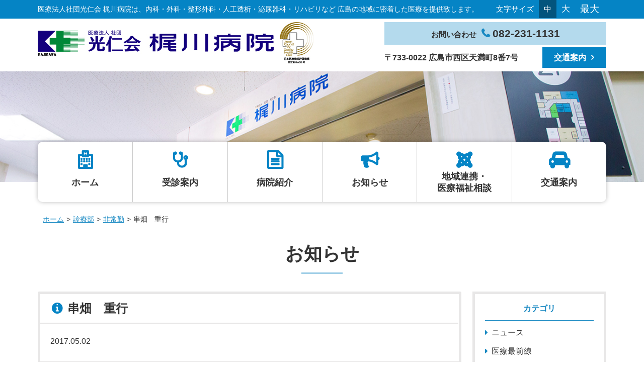

--- FILE ---
content_type: text/html; charset=UTF-8
request_url: https://kajikawa.or.jp/doctors_info/doctors_info-337/
body_size: 9546
content:
<!DOCTYPE html>
<html>
<head lang="ja">
<meta charset="UTF-8">

<link rel="shortcut icon" href="https://kajikawa.or.jp/wp-content/themes/kajikawahospital/img/favicon.ico" type="image/x-icon" />
<link rel="apple-touch-icon" href="https://kajikawa.or.jp/wp-content/themes/kajikawahospital/img/apple-touch-icon.png" />
<link rel="apple-touch-icon" sizes="57x57" href="https://kajikawa.or.jp/wp-content/themes/kajikawahospital/img/apple-touch-icon-57x57.png" />
<link rel="apple-touch-icon" sizes="72x72" href="https://kajikawa.or.jp/wp-content/themes/kajikawahospital/img/apple-touch-icon-72x72.png" />
<link rel="apple-touch-icon" sizes="76x76" href="https://kajikawa.or.jp/wp-content/themes/kajikawahospital/img/apple-touch-icon-76x76.png" />
<link rel="apple-touch-icon" sizes="114x114" href="https://kajikawa.or.jp/wp-content/themes/kajikawahospital/img/apple-touch-icon-114x114.png" />
<link rel="apple-touch-icon" sizes="120x120" href="https://kajikawa.or.jp/wp-content/themes/kajikawahospital/img/apple-touch-icon-120x120.png" />
<link rel="apple-touch-icon" sizes="144x144" href="https://kajikawa.or.jp/wp-content/themes/kajikawahospital/img/apple-touch-icon-144x144.png" />
<link rel="apple-touch-icon" sizes="152x152" href="https://kajikawa.or.jp/wp-content/themes/kajikawahospital/img/apple-touch-icon-152x152.png" />
<link rel="apple-touch-icon" sizes="180x180" href="https://kajikawa.or.jp/wp-content/themes/kajikawahospital/img/apple-touch-icon-180x180.png" />
<!-- og -->
<meta property="og:type" content="website"/>
<meta property="og:site_name" content="医療法人社団光仁会 梶川病院"/>
<!-- /og -->
<!-- css -->
<link rel="stylesheet" href="/wp-content/themes/kajikawahospital/css/font-awesome.min.css"/>
<link rel="stylesheet" href="https://kajikawa.or.jp/wp-content/themes/kajikawahospital/css/slicknav.css"/>
<link rel="stylesheet" href="https://kajikawa.or.jp/wp-content/themes/kajikawahospital/css/slick.css"/>
<link rel="stylesheet" href="https://kajikawa.or.jp/wp-content/themes/kajikawahospital/style.css"/>
<!-- /css -->
	<style>img:is([sizes="auto" i], [sizes^="auto," i]) { contain-intrinsic-size: 3000px 1500px }</style>
	
		<!-- All in One SEO 4.9.3 - aioseo.com -->
		<title>串畑 重行 | 医療法人社団光仁会 梶川病院</title>
	<meta name="robots" content="max-image-preview:large" />
	<link rel="canonical" href="https://kajikawa.or.jp/doctors_info/doctors_info-337/" />
	<meta name="generator" content="All in One SEO (AIOSEO) 4.9.3" />
		<meta property="og:locale" content="ja_JP" />
		<meta property="og:site_name" content="医療法人社団光仁会　梶川病院 | 光仁会は、地域の人々の健康と幸せに貢献し、 あわせて働く人達の健康と幸せを追及します" />
		<meta property="og:type" content="article" />
		<meta property="og:title" content="串畑 重行 | 医療法人社団光仁会 梶川病院" />
		<meta property="og:url" content="https://kajikawa.or.jp/doctors_info/doctors_info-337/" />
		<meta property="og:image" content="https://kajikawa.or.jp/wp-content/uploads/2018/03/6e0201876e93172f7b029f3cc8a14d9f.jpg" />
		<meta property="og:image:secure_url" content="https://kajikawa.or.jp/wp-content/uploads/2018/03/6e0201876e93172f7b029f3cc8a14d9f.jpg" />
		<meta property="og:image:width" content="2000" />
		<meta property="og:image:height" content="2992" />
		<meta property="article:published_time" content="2017-05-02T14:08:34+00:00" />
		<meta property="article:modified_time" content="2025-12-02T05:09:08+00:00" />
		<meta name="twitter:card" content="summary_large_image" />
		<meta name="twitter:title" content="串畑 重行 | 医療法人社団光仁会 梶川病院" />
		<meta name="twitter:image" content="https://kajikawa.or.jp/wp-content/uploads/2018/03/6e0201876e93172f7b029f3cc8a14d9f.jpg" />
		<!-- All in One SEO -->

		<!-- This site uses the Google Analytics by MonsterInsights plugin v9.8.0 - Using Analytics tracking - https://www.monsterinsights.com/ -->
		<!-- Note: MonsterInsights is not currently configured on this site. The site owner needs to authenticate with Google Analytics in the MonsterInsights settings panel. -->
					<!-- No tracking code set -->
				<!-- / Google Analytics by MonsterInsights -->
		<script type="text/javascript">
/* <![CDATA[ */
window._wpemojiSettings = {"baseUrl":"https:\/\/s.w.org\/images\/core\/emoji\/16.0.1\/72x72\/","ext":".png","svgUrl":"https:\/\/s.w.org\/images\/core\/emoji\/16.0.1\/svg\/","svgExt":".svg","source":{"concatemoji":"https:\/\/kajikawa.or.jp\/wp-includes\/js\/wp-emoji-release.min.js?ver=6.8.3"}};
/*! This file is auto-generated */
!function(s,n){var o,i,e;function c(e){try{var t={supportTests:e,timestamp:(new Date).valueOf()};sessionStorage.setItem(o,JSON.stringify(t))}catch(e){}}function p(e,t,n){e.clearRect(0,0,e.canvas.width,e.canvas.height),e.fillText(t,0,0);var t=new Uint32Array(e.getImageData(0,0,e.canvas.width,e.canvas.height).data),a=(e.clearRect(0,0,e.canvas.width,e.canvas.height),e.fillText(n,0,0),new Uint32Array(e.getImageData(0,0,e.canvas.width,e.canvas.height).data));return t.every(function(e,t){return e===a[t]})}function u(e,t){e.clearRect(0,0,e.canvas.width,e.canvas.height),e.fillText(t,0,0);for(var n=e.getImageData(16,16,1,1),a=0;a<n.data.length;a++)if(0!==n.data[a])return!1;return!0}function f(e,t,n,a){switch(t){case"flag":return n(e,"\ud83c\udff3\ufe0f\u200d\u26a7\ufe0f","\ud83c\udff3\ufe0f\u200b\u26a7\ufe0f")?!1:!n(e,"\ud83c\udde8\ud83c\uddf6","\ud83c\udde8\u200b\ud83c\uddf6")&&!n(e,"\ud83c\udff4\udb40\udc67\udb40\udc62\udb40\udc65\udb40\udc6e\udb40\udc67\udb40\udc7f","\ud83c\udff4\u200b\udb40\udc67\u200b\udb40\udc62\u200b\udb40\udc65\u200b\udb40\udc6e\u200b\udb40\udc67\u200b\udb40\udc7f");case"emoji":return!a(e,"\ud83e\udedf")}return!1}function g(e,t,n,a){var r="undefined"!=typeof WorkerGlobalScope&&self instanceof WorkerGlobalScope?new OffscreenCanvas(300,150):s.createElement("canvas"),o=r.getContext("2d",{willReadFrequently:!0}),i=(o.textBaseline="top",o.font="600 32px Arial",{});return e.forEach(function(e){i[e]=t(o,e,n,a)}),i}function t(e){var t=s.createElement("script");t.src=e,t.defer=!0,s.head.appendChild(t)}"undefined"!=typeof Promise&&(o="wpEmojiSettingsSupports",i=["flag","emoji"],n.supports={everything:!0,everythingExceptFlag:!0},e=new Promise(function(e){s.addEventListener("DOMContentLoaded",e,{once:!0})}),new Promise(function(t){var n=function(){try{var e=JSON.parse(sessionStorage.getItem(o));if("object"==typeof e&&"number"==typeof e.timestamp&&(new Date).valueOf()<e.timestamp+604800&&"object"==typeof e.supportTests)return e.supportTests}catch(e){}return null}();if(!n){if("undefined"!=typeof Worker&&"undefined"!=typeof OffscreenCanvas&&"undefined"!=typeof URL&&URL.createObjectURL&&"undefined"!=typeof Blob)try{var e="postMessage("+g.toString()+"("+[JSON.stringify(i),f.toString(),p.toString(),u.toString()].join(",")+"));",a=new Blob([e],{type:"text/javascript"}),r=new Worker(URL.createObjectURL(a),{name:"wpTestEmojiSupports"});return void(r.onmessage=function(e){c(n=e.data),r.terminate(),t(n)})}catch(e){}c(n=g(i,f,p,u))}t(n)}).then(function(e){for(var t in e)n.supports[t]=e[t],n.supports.everything=n.supports.everything&&n.supports[t],"flag"!==t&&(n.supports.everythingExceptFlag=n.supports.everythingExceptFlag&&n.supports[t]);n.supports.everythingExceptFlag=n.supports.everythingExceptFlag&&!n.supports.flag,n.DOMReady=!1,n.readyCallback=function(){n.DOMReady=!0}}).then(function(){return e}).then(function(){var e;n.supports.everything||(n.readyCallback(),(e=n.source||{}).concatemoji?t(e.concatemoji):e.wpemoji&&e.twemoji&&(t(e.twemoji),t(e.wpemoji)))}))}((window,document),window._wpemojiSettings);
/* ]]> */
</script>
<style id='wp-emoji-styles-inline-css' type='text/css'>

	img.wp-smiley, img.emoji {
		display: inline !important;
		border: none !important;
		box-shadow: none !important;
		height: 1em !important;
		width: 1em !important;
		margin: 0 0.07em !important;
		vertical-align: -0.1em !important;
		background: none !important;
		padding: 0 !important;
	}
</style>
<link rel='stylesheet' id='wp-block-library-css' href='https://kajikawa.or.jp/wp-includes/css/dist/block-library/style.min.css?ver=6.8.3' type='text/css' media='all' />
<style id='classic-theme-styles-inline-css' type='text/css'>
/*! This file is auto-generated */
.wp-block-button__link{color:#fff;background-color:#32373c;border-radius:9999px;box-shadow:none;text-decoration:none;padding:calc(.667em + 2px) calc(1.333em + 2px);font-size:1.125em}.wp-block-file__button{background:#32373c;color:#fff;text-decoration:none}
</style>
<link rel='stylesheet' id='aioseo/css/src/vue/standalone/blocks/table-of-contents/global.scss-css' href='https://kajikawa.or.jp/wp-content/plugins/all-in-one-seo-pack/dist/Lite/assets/css/table-of-contents/global.e90f6d47.css?ver=4.9.3' type='text/css' media='all' />
<style id='global-styles-inline-css' type='text/css'>
:root{--wp--preset--aspect-ratio--square: 1;--wp--preset--aspect-ratio--4-3: 4/3;--wp--preset--aspect-ratio--3-4: 3/4;--wp--preset--aspect-ratio--3-2: 3/2;--wp--preset--aspect-ratio--2-3: 2/3;--wp--preset--aspect-ratio--16-9: 16/9;--wp--preset--aspect-ratio--9-16: 9/16;--wp--preset--color--black: #000000;--wp--preset--color--cyan-bluish-gray: #abb8c3;--wp--preset--color--white: #ffffff;--wp--preset--color--pale-pink: #f78da7;--wp--preset--color--vivid-red: #cf2e2e;--wp--preset--color--luminous-vivid-orange: #ff6900;--wp--preset--color--luminous-vivid-amber: #fcb900;--wp--preset--color--light-green-cyan: #7bdcb5;--wp--preset--color--vivid-green-cyan: #00d084;--wp--preset--color--pale-cyan-blue: #8ed1fc;--wp--preset--color--vivid-cyan-blue: #0693e3;--wp--preset--color--vivid-purple: #9b51e0;--wp--preset--gradient--vivid-cyan-blue-to-vivid-purple: linear-gradient(135deg,rgba(6,147,227,1) 0%,rgb(155,81,224) 100%);--wp--preset--gradient--light-green-cyan-to-vivid-green-cyan: linear-gradient(135deg,rgb(122,220,180) 0%,rgb(0,208,130) 100%);--wp--preset--gradient--luminous-vivid-amber-to-luminous-vivid-orange: linear-gradient(135deg,rgba(252,185,0,1) 0%,rgba(255,105,0,1) 100%);--wp--preset--gradient--luminous-vivid-orange-to-vivid-red: linear-gradient(135deg,rgba(255,105,0,1) 0%,rgb(207,46,46) 100%);--wp--preset--gradient--very-light-gray-to-cyan-bluish-gray: linear-gradient(135deg,rgb(238,238,238) 0%,rgb(169,184,195) 100%);--wp--preset--gradient--cool-to-warm-spectrum: linear-gradient(135deg,rgb(74,234,220) 0%,rgb(151,120,209) 20%,rgb(207,42,186) 40%,rgb(238,44,130) 60%,rgb(251,105,98) 80%,rgb(254,248,76) 100%);--wp--preset--gradient--blush-light-purple: linear-gradient(135deg,rgb(255,206,236) 0%,rgb(152,150,240) 100%);--wp--preset--gradient--blush-bordeaux: linear-gradient(135deg,rgb(254,205,165) 0%,rgb(254,45,45) 50%,rgb(107,0,62) 100%);--wp--preset--gradient--luminous-dusk: linear-gradient(135deg,rgb(255,203,112) 0%,rgb(199,81,192) 50%,rgb(65,88,208) 100%);--wp--preset--gradient--pale-ocean: linear-gradient(135deg,rgb(255,245,203) 0%,rgb(182,227,212) 50%,rgb(51,167,181) 100%);--wp--preset--gradient--electric-grass: linear-gradient(135deg,rgb(202,248,128) 0%,rgb(113,206,126) 100%);--wp--preset--gradient--midnight: linear-gradient(135deg,rgb(2,3,129) 0%,rgb(40,116,252) 100%);--wp--preset--font-size--small: 13px;--wp--preset--font-size--medium: 20px;--wp--preset--font-size--large: 36px;--wp--preset--font-size--x-large: 42px;--wp--preset--spacing--20: 0.44rem;--wp--preset--spacing--30: 0.67rem;--wp--preset--spacing--40: 1rem;--wp--preset--spacing--50: 1.5rem;--wp--preset--spacing--60: 2.25rem;--wp--preset--spacing--70: 3.38rem;--wp--preset--spacing--80: 5.06rem;--wp--preset--shadow--natural: 6px 6px 9px rgba(0, 0, 0, 0.2);--wp--preset--shadow--deep: 12px 12px 50px rgba(0, 0, 0, 0.4);--wp--preset--shadow--sharp: 6px 6px 0px rgba(0, 0, 0, 0.2);--wp--preset--shadow--outlined: 6px 6px 0px -3px rgba(255, 255, 255, 1), 6px 6px rgba(0, 0, 0, 1);--wp--preset--shadow--crisp: 6px 6px 0px rgba(0, 0, 0, 1);}:where(.is-layout-flex){gap: 0.5em;}:where(.is-layout-grid){gap: 0.5em;}body .is-layout-flex{display: flex;}.is-layout-flex{flex-wrap: wrap;align-items: center;}.is-layout-flex > :is(*, div){margin: 0;}body .is-layout-grid{display: grid;}.is-layout-grid > :is(*, div){margin: 0;}:where(.wp-block-columns.is-layout-flex){gap: 2em;}:where(.wp-block-columns.is-layout-grid){gap: 2em;}:where(.wp-block-post-template.is-layout-flex){gap: 1.25em;}:where(.wp-block-post-template.is-layout-grid){gap: 1.25em;}.has-black-color{color: var(--wp--preset--color--black) !important;}.has-cyan-bluish-gray-color{color: var(--wp--preset--color--cyan-bluish-gray) !important;}.has-white-color{color: var(--wp--preset--color--white) !important;}.has-pale-pink-color{color: var(--wp--preset--color--pale-pink) !important;}.has-vivid-red-color{color: var(--wp--preset--color--vivid-red) !important;}.has-luminous-vivid-orange-color{color: var(--wp--preset--color--luminous-vivid-orange) !important;}.has-luminous-vivid-amber-color{color: var(--wp--preset--color--luminous-vivid-amber) !important;}.has-light-green-cyan-color{color: var(--wp--preset--color--light-green-cyan) !important;}.has-vivid-green-cyan-color{color: var(--wp--preset--color--vivid-green-cyan) !important;}.has-pale-cyan-blue-color{color: var(--wp--preset--color--pale-cyan-blue) !important;}.has-vivid-cyan-blue-color{color: var(--wp--preset--color--vivid-cyan-blue) !important;}.has-vivid-purple-color{color: var(--wp--preset--color--vivid-purple) !important;}.has-black-background-color{background-color: var(--wp--preset--color--black) !important;}.has-cyan-bluish-gray-background-color{background-color: var(--wp--preset--color--cyan-bluish-gray) !important;}.has-white-background-color{background-color: var(--wp--preset--color--white) !important;}.has-pale-pink-background-color{background-color: var(--wp--preset--color--pale-pink) !important;}.has-vivid-red-background-color{background-color: var(--wp--preset--color--vivid-red) !important;}.has-luminous-vivid-orange-background-color{background-color: var(--wp--preset--color--luminous-vivid-orange) !important;}.has-luminous-vivid-amber-background-color{background-color: var(--wp--preset--color--luminous-vivid-amber) !important;}.has-light-green-cyan-background-color{background-color: var(--wp--preset--color--light-green-cyan) !important;}.has-vivid-green-cyan-background-color{background-color: var(--wp--preset--color--vivid-green-cyan) !important;}.has-pale-cyan-blue-background-color{background-color: var(--wp--preset--color--pale-cyan-blue) !important;}.has-vivid-cyan-blue-background-color{background-color: var(--wp--preset--color--vivid-cyan-blue) !important;}.has-vivid-purple-background-color{background-color: var(--wp--preset--color--vivid-purple) !important;}.has-black-border-color{border-color: var(--wp--preset--color--black) !important;}.has-cyan-bluish-gray-border-color{border-color: var(--wp--preset--color--cyan-bluish-gray) !important;}.has-white-border-color{border-color: var(--wp--preset--color--white) !important;}.has-pale-pink-border-color{border-color: var(--wp--preset--color--pale-pink) !important;}.has-vivid-red-border-color{border-color: var(--wp--preset--color--vivid-red) !important;}.has-luminous-vivid-orange-border-color{border-color: var(--wp--preset--color--luminous-vivid-orange) !important;}.has-luminous-vivid-amber-border-color{border-color: var(--wp--preset--color--luminous-vivid-amber) !important;}.has-light-green-cyan-border-color{border-color: var(--wp--preset--color--light-green-cyan) !important;}.has-vivid-green-cyan-border-color{border-color: var(--wp--preset--color--vivid-green-cyan) !important;}.has-pale-cyan-blue-border-color{border-color: var(--wp--preset--color--pale-cyan-blue) !important;}.has-vivid-cyan-blue-border-color{border-color: var(--wp--preset--color--vivid-cyan-blue) !important;}.has-vivid-purple-border-color{border-color: var(--wp--preset--color--vivid-purple) !important;}.has-vivid-cyan-blue-to-vivid-purple-gradient-background{background: var(--wp--preset--gradient--vivid-cyan-blue-to-vivid-purple) !important;}.has-light-green-cyan-to-vivid-green-cyan-gradient-background{background: var(--wp--preset--gradient--light-green-cyan-to-vivid-green-cyan) !important;}.has-luminous-vivid-amber-to-luminous-vivid-orange-gradient-background{background: var(--wp--preset--gradient--luminous-vivid-amber-to-luminous-vivid-orange) !important;}.has-luminous-vivid-orange-to-vivid-red-gradient-background{background: var(--wp--preset--gradient--luminous-vivid-orange-to-vivid-red) !important;}.has-very-light-gray-to-cyan-bluish-gray-gradient-background{background: var(--wp--preset--gradient--very-light-gray-to-cyan-bluish-gray) !important;}.has-cool-to-warm-spectrum-gradient-background{background: var(--wp--preset--gradient--cool-to-warm-spectrum) !important;}.has-blush-light-purple-gradient-background{background: var(--wp--preset--gradient--blush-light-purple) !important;}.has-blush-bordeaux-gradient-background{background: var(--wp--preset--gradient--blush-bordeaux) !important;}.has-luminous-dusk-gradient-background{background: var(--wp--preset--gradient--luminous-dusk) !important;}.has-pale-ocean-gradient-background{background: var(--wp--preset--gradient--pale-ocean) !important;}.has-electric-grass-gradient-background{background: var(--wp--preset--gradient--electric-grass) !important;}.has-midnight-gradient-background{background: var(--wp--preset--gradient--midnight) !important;}.has-small-font-size{font-size: var(--wp--preset--font-size--small) !important;}.has-medium-font-size{font-size: var(--wp--preset--font-size--medium) !important;}.has-large-font-size{font-size: var(--wp--preset--font-size--large) !important;}.has-x-large-font-size{font-size: var(--wp--preset--font-size--x-large) !important;}
:where(.wp-block-post-template.is-layout-flex){gap: 1.25em;}:where(.wp-block-post-template.is-layout-grid){gap: 1.25em;}
:where(.wp-block-columns.is-layout-flex){gap: 2em;}:where(.wp-block-columns.is-layout-grid){gap: 2em;}
:root :where(.wp-block-pullquote){font-size: 1.5em;line-height: 1.6;}
</style>
<link rel='stylesheet' id='fancybox-css' href='https://kajikawa.or.jp/wp-content/plugins/easy-fancybox/fancybox/1.5.4/jquery.fancybox.min.css?ver=6.8.3' type='text/css' media='screen' />
<style id='fancybox-inline-css' type='text/css'>
#fancybox-outer{background:#ffffff}#fancybox-content{background:#ffffff;border-color:#ffffff;color:#000000;}#fancybox-title,#fancybox-title-float-main{color:#fff}
</style>
<script type="text/javascript" src="https://kajikawa.or.jp/wp-includes/js/jquery/jquery.min.js?ver=3.7.1" id="jquery-core-js"></script>
<script type="text/javascript" src="https://kajikawa.or.jp/wp-includes/js/jquery/jquery-migrate.min.js?ver=3.4.1" id="jquery-migrate-js"></script>
<link rel="EditURI" type="application/rsd+xml" title="RSD" href="https://kajikawa.or.jp/xmlrpc.php?rsd" />
<link rel='shortlink' href='https://kajikawa.or.jp/?p=337' />
<!-- Google tag (gtag.js) -->
<script async src="https://www.googletagmanager.com/gtag/js?id=G-WLZQ3EY465"></script>
<script>
  window.dataLayer = window.dataLayer || [];
  function gtag(){dataLayer.push(arguments);}
  gtag('js', new Date());

  gtag('config', 'G-WLZQ3EY465');
</script>
</head>

<body class="wp-singular doctors_info-template-default single single-doctors_info postid-337 wp-theme-kajikawahospital">

<ul id="nav-skip">
<li><a href="#gnavi">グローバルナビゲーションへ</a></li>
<li><a href="#main">本文へ</a></li>
<li><a href="#banner">バナーエリアへ</a></li>
<li><a href="#footer">フッターへ</a></li>
</ul>

<header>
<div class="hd-message">
<div class="l-container">
<div class="message">
<p>医療法人社団光仁会 梶川病院は、内科・外科・整形外科・人工透析・泌尿器科・リハビリなど 広島の地域に密着した医療を提供致します。</p>
</div><!-- /message -->
<div class="fontchange">
<p>文字サイズ</p>
<ul>
<li class="font-m textresizer-active"><a href="">中</a></li>
<li class="font-l"><a href="">大</a></li>
<li class="font-xl"><a href="">最大</a></li>
</ul>
</div><!-- /fontchange -->
</div><!-- /l-container -->
</div><!-- /hd-message -->

<div class="hd-title">
<div class="l-container">
<h1><a href="/"><img src="https://kajikawa.or.jp/wp-content/themes/kajikawahospital/img/hd_logo_01_pc.jpg" alt="医療法人社団光仁会 梶川病院" class="imgChange"></a></h1>
<div class="hd-info">
<div class="hd-info-top">
<p><small class="font-m">お問い合わせ</small><em class="telnum"><a href="tel:0822311131"><span>082-231-1131</span></a></em></p>
</div><!-- /hd-info-top -->
<div class="hd-info-bottom">
<p class="address">〒733-0022 広島市西区天満町8番7号</p>
<p class="m-btn-em"><a href="/access/">交通案内</a></p>
</div><!-- /hd-info-bottom -->
</div><!-- /hd-info -->
</div><!-- /l-container -->
</div><!-- /hd-title -->

<div class="m-mainvisual">
<div class="m-mv_item">
<img src="https://kajikawa.or.jp/wp-content/themes/kajikawahospital/img/info/hd_main_01_pc.jpg" alt="" class="imgChange">
</div>
<!-- /m-mv-item -->
</div>
<!-- /m-mainvisual -->

<nav id="gnavi">
<div class="l-container hd-nav-box">
<ul class="hd-nav cf">
<li class="hd-nav_item home "><a href="/">ホーム</a></li>
<li class="hd-nav_item annai ">
	<a href="/guide/">受診案内</a>
	<ul class="nav-child">
		<li class="btop"><a href="/guide/">診療時間&amp;お知らせ</a></li>
		<li class="bnone">
			<dl>
				<dt>外来のご案内</dt>
				<dd>
					<ul>
															<li><a href="https://kajikawa.or.jp/outpatient_info/internalmedicine/">内科</a></li>
										<li><a href="https://kajikawa.or.jp/outpatient_info/surgery/">外科 / 腎臓外科 / 肛門科</a></li>
										<li><a href="https://kajikawa.or.jp/outpatient_info/urology/">泌尿器科</a></li>
										<li><a href="https://kajikawa.or.jp/outpatient_info/hematology/">血液内科</a></li>
										<li><a href="https://kajikawa.or.jp/outpatient_info/gastroenterology/">消化器内科</a></li>
										<li><a href="https://kajikawa.or.jp/outpatient_info/orthopedics/">整形外科</a></li>
										<li><a href="https://kajikawa.or.jp/outpatient_info/dementia/">認知症相談外来</a></li>
										<li><a href="https://kajikawa.or.jp/outpatient_info/smokingcessation/">禁煙外来</a></li>
										<li><a href="https://kajikawa.or.jp/outpatient_info/headache/">頭痛外来</a></li>
															</ul>
				</dd>
			</dl>
		</li>
			<li class="bnone">
			<dl>
				<dt>入院のご案内</dt>
				<dd>
					<ul>
					<li><a href="/guide/hospitalization#procedure">入院手続きについて</a></li>
					<li><a href="/guide/hospitalization#hospitalroom">病室について</a></li>
					<li class="bnone"><a href="/guide/hospitalization#visitation">ご面会について</a></li>
					<li class="bnone"><a href="/guide/hospitalization#hospitalization">入院生活について</a></li>
					</ul>
				</dd>
			</dl>
		</li>	
	</ul>
</li>
<li class="hd-nav_item intro ">
	<a href="/introduction/">病院紹介</a>
	<ul class="nav-child">
		<li class="bnone">
			<dl>
				<dt>病院紹介</dt>
				<dd>
					<ul>
					<li><a href="https://kajikawa.or.jp/introduction/about/">梶川病院について</a></li>
<li><a href="https://kajikawa.or.jp/introduction/greeting/">理事長・院長あいさつ</a></li>
<li><a href="https://kajikawa.or.jp/introduction/philosophy/">理念・基本方針・患者さんの権利と義務</a></li>
<li><a href="https://kajikawa.or.jp/introduction/history/">病院沿革</a></li>
<li><a href="https://kajikawa.or.jp/introduction/medicalequipment/">医療機器</a></li>
<li><a href="https://kajikawa.or.jp/introduction/clinicalindex/">臨床指標</a></li>
<li><a href="/recruit/">採用情報</a></li> 
					</ul>
				</dd>
			</dl>
		</li>
			<li class="bnone">
			<dl>
				<dt>部門紹介</dt>
				<dd>
					<ul>
					<li><a href="https://kajikawa.or.jp/department_info/medicaldepartment/">診療部</a></li>
<li><a href="https://kajikawa.or.jp/department_info/nursing/">看護部</a></li>
<li><a href="https://kajikawa.or.jp/department_info/pharmaceutical/">薬剤科</a></li>
<li><a href="https://kajikawa.or.jp/department_info/clinicallaboratory/">臨床検査科</a></li>
<li><a href="https://kajikawa.or.jp/department_info/radiology/">放射線科</a></li>
<li><a href="https://kajikawa.or.jp/department_info/rehabilitation/">リハビリテーション科</a></li>
<li><a href="https://kajikawa.or.jp/department_info/clinical_engineering/">臨床工学科</a></li>
<li><a href="https://kajikawa.or.jp/department_info/nutrition/">栄養科</a></li>
<li><a href="https://kajikawa.or.jp/department_info/medical/">医事課</a></li>
<li><a href="https://kajikawa.or.jp/department_info/shortriha/">短時間通所リハビリテーション</a></li>
<li><a href="https://kajikawa.or.jp/department_info/sumire/">通所リハビリテーションすみれ</a></li>
<li><a href="https://kajikawa.or.jp/department_info/teamactivities/">各種チーム活動</a></li>
					</ul>
				</dd>
			</dl>
		</li>	
	</ul>
</li>
<li class="hd-nav_item info "><a href="/info/">お知らせ</a></li>
<li class="hd-nav_item community "><a href="/regionalmedicaloffice/">地域連携・<br>医療福祉相談</a></li>
<li class="hd-nav_item access "><a href="/access/">交通案内</a></li>
</ul>
</div><!-- /l-container -->
</nav>
</header><!-- /header -->

<div id="main">
<div class="bread-crumb l-container">
<ul>
<li><a property="item" typeof="WebPage" title="医療法人社団光仁会　梶川病院へ移動" href="https://kajikawa.or.jp" class="home">ホーム</a></li><li><a property="item" typeof="WebPage" title="Go to the 診療部 担当医所属科 archives." href="https://kajikawa.or.jp/doctors_cat/medicaldepartment/" class="taxonomy doctors_cat">診療部</a></li><li><a property="item" typeof="WebPage" title="Go to the 非常勤 担当医所属科 archives." href="https://kajikawa.or.jp/doctors_cat/parttime/" class="taxonomy doctors_cat">非常勤</a></li><li>串畑　重行</li></ul>
</div><!-- /bread-crumb -->
<section class="main-sec">
<div  class="l-container">
<h2 class="m-title-strong">お知らせ</h2>
<div class="l-gutters">
<div class="l-grid l-grid-9 l-main-con">
<article class="m-info mb30">
<div class="m-info-head">
<h2 class="m-info-title">串畑　重行</h2>
</div>
<div class="m-info-content">
<div class="m-info-detail mb15">2017.05.02 </div>
<div class="m-info-txt">
</div><!-- /m-info-txt -->
</div>
<!-- /m-info-head -->
</article>

</div><!-- /l-grid -->
<div class="l-grid l-grid-3 l-side-nav">
<section class="m-border-g pd20 m-art-cat mb30">
<h4 class="txt-c txt-color-b">カテゴリ</h4>
<ul class="disclist catlist">
	<li class="cat-item cat-item-35"><a href="https://kajikawa.or.jp/category/attention/">ニュース</a>
</li>
	<li class="cat-item cat-item-9"><a href="https://kajikawa.or.jp/category/magazine/">医療最前線</a>
</li>
	<li class="cat-item cat-item-10"><a href="https://kajikawa.or.jp/category/kouhoushitanpopo/">広報紙たんぽぽ</a>
</li>
	<li class="cat-item cat-item-33"><a href="https://kajikawa.or.jp/category/important/">重要</a>
</li>
	<li class="cat-item cat-item-31"><a href="https://kajikawa.or.jp/category/rehabilitation/">リハビリテーション科</a>
</li>
</ul>
</section><!-- /m-border-g -->
<div class="m-btn-b m-btn-b-v txt-c mb20"><a href="/recruit/"><img src="https://kajikawa.or.jp/wp-content/themes/kajikawahospital/img/side_im_01.jpg" alt=""><p><em>採用案内</em><span class="font-m">光仁会 梶川病院で一緒に働きませんか？</span></p></a></div>
<ul>
<li class="m-btn-b m-btn-b-h"><a href="/guide/outpatient/"><em><i class="fa fa-stethoscope" aria-hidden="true"></i>外来のご案内</em></a></li>
<li class="m-btn-b m-btn-b-h"><a href="/guide/hospitalization/"><em><i class="fa fa-bed" aria-hidden="true"></i>入院のご案内</em></a></li>
<li class="m-btn-b m-btn-b-h"><a href="/regionalmedicaloffice/"><em><i class="fa fa-user-md" aria-hidden="true"></i>医療関係者の方</em></a></li>
</ul>
</div><!-- /l-grid -->
</div><!-- /l-gutters -->
<p class="txt-color-b m-btn-p d-iblock mb20"><a href="/info/" class="m-round-link">お知らせトップに戻る</a></p>
</div><!-- /l-container -->
</section><!-- /main-sec -->
<p class="page-top"><a href="">Page Top</a></p>
</div><!-- /main -->

<footer id="footer">
<div class="ft-top">
<div class="l-container cf">
<div class="ft-nav fl-r">
<ul class="ft-nav-item first">
<li><a href="/">ホーム</a></li>
<li><a href="/guide/">受診案内</a>
<ul>
<li><a href="/guide/hospitalization/">入院のご案内</a></li>
<li><a href="/guide/outpatient/">外来のご案内</a>
<ul>
<li><a href="https://kajikawa.or.jp/outpatient_info/internalmedicine/">内科</a></li>
<li><a href="https://kajikawa.or.jp/outpatient_info/surgery/">外科 / 腎臓外科 / 肛門科</a></li>
<li><a href="https://kajikawa.or.jp/outpatient_info/urology/">泌尿器科</a></li>
<li><a href="https://kajikawa.or.jp/outpatient_info/hematology/">血液内科</a></li>
<li><a href="https://kajikawa.or.jp/outpatient_info/gastroenterology/">消化器内科</a></li>
<li><a href="https://kajikawa.or.jp/outpatient_info/orthopedics/">整形外科</a></li>
<li><a href="https://kajikawa.or.jp/outpatient_info/dementia/">認知症相談外来</a></li>
<li><a href="https://kajikawa.or.jp/outpatient_info/smokingcessation/">禁煙外来</a></li>
<li><a href="https://kajikawa.or.jp/outpatient_info/headache/">頭痛外来</a></li>
</ul>
</li>
</ul>
</li>
</ul>
<ul class="ft-nav-item second">
<li><a href="/introduction/">病院紹介</a>
<ul>
<li><a href="https://kajikawa.or.jp/introduction/about/">梶川病院について</a></li>
<li><a href="https://kajikawa.or.jp/introduction/greeting/">理事長・院長あいさつ</a></li>
<li><a href="https://kajikawa.or.jp/introduction/philosophy/">理念・基本方針・患者さんの権利と義務</a></li>
<li><a href="https://kajikawa.or.jp/introduction/history/">病院沿革</a></li>
<li><a href="https://kajikawa.or.jp/introduction/medicalequipment/">医療機器</a></li>
<li><a href="https://kajikawa.or.jp/introduction/clinicalindex/">臨床指標</a></li>
<li><a href="/introduction/department/">部門紹介</a>
<ul>
<li><a href="https://kajikawa.or.jp/department_info/medicaldepartment/">診療部</a></li>
<li><a href="https://kajikawa.or.jp/department_info/nursing/">看護部</a></li>
<li><a href="https://kajikawa.or.jp/department_info/pharmaceutical/">薬剤科</a></li>
<li><a href="https://kajikawa.or.jp/department_info/clinicallaboratory/">臨床検査科</a></li>
<li><a href="https://kajikawa.or.jp/department_info/radiology/">放射線科</a></li>
<li><a href="https://kajikawa.or.jp/department_info/rehabilitation/">リハビリテーション科</a></li>
<li><a href="https://kajikawa.or.jp/department_info/clinical_engineering/">臨床工学科</a></li>
<li><a href="https://kajikawa.or.jp/department_info/nutrition/">栄養科</a></li>
<li><a href="https://kajikawa.or.jp/department_info/medical/">医事課</a></li>
<li><a href="https://kajikawa.or.jp/department_info/shortriha/">短時間通所リハビリテーション</a></li>
<li><a href="https://kajikawa.or.jp/department_info/sumire/">通所リハビリテーションすみれ</a></li>
<li><a href="https://kajikawa.or.jp/department_info/teamactivities/">各種チーム活動</a></li>
</ul>
</li>
</ul>
</li>
</ul>
<ul class="ft-nav-item third">
<li><a href="/regionalmedicaloffice/">地域連携・医療福祉相談</a></li>
<li><a href="/access/">交通案内</a></li>
<li><a href="/recruit/">採用情報</a></li>
<li><a href="/inquiry/">お問い合わせ</a></li>
<li><a href="/link/">リンク集</a></li>
<li><a href="/policy/">個人情報の取り扱いについて</a></li>
<li><a href="/sitemap/">サイトマップ</a></li>
</ul>
</div><!-- /ft-nav -->
<section class="ft-info fl-l">
<h4 class="ft-title"><a href="/"><img src="https://kajikawa.or.jp/wp-content/themes/kajikawahospital/img/ft_logo_01.png" alt="医療法人社団光仁会 梶川病院"></a></h4>
<p>〒733-0022　広島市西区天満町8番7号<br>
午前  9：00 ～13：00  （受付12：30まで）<br>
午後  14：00～ 18：00（受付17：30まで）<br>
休診日　日曜日 / 祝祭日 / 土曜日午後<br>
TEL  082-231-1131（代）<br>
FAX 082-231-8866</p>
</section><!-- /ft-info -->
</div><!-- /l-container -->
<div class="l-container view_mode">
<dl>
<dt>表示モード：</dt>
<dd id="swSp"><em><i class="fa fa-mobile mr5" aria-hidden="true"></i>スマートフォン</em></dd>
<dd id="swPc"><i class="fa fa-desktop mr5" aria-hidden="true"></i>PC</dd>
</dl><!-- /view_mode -->
</div><!-- /l-container -->
</div><!-- /ft-top -->
<div class="ft-bottom font-s">
<div class="l-container">
<p>Copyrights &copy; Medical Corporation Koujinkai. All Rights Reserved</p>
<ul>
<li><a href="https://koujinkai.org">医療法人社団光仁会 梶川病院グループ</a></li>
</ul>
</div><!-- /l-container -->
</div><!-- /ft-bottom -->
</footer><!-- /footer -->

<!-- js -->
<script src="https://code.jquery.com/jquery-1.9.1.min.js"></script>
<script type="text/javascript" src="https://kajikawa.or.jp/wp-content/themes/kajikawahospital/js/jquery.cookie.js"></script>
<script type="text/javascript" src="https://kajikawa.or.jp/wp-content/themes/kajikawahospital/js/swView.js"></script>
<script type="text/javascript" src="https://kajikawa.or.jp/wp-content/themes/kajikawahospital/js/jquery.textresizer.min.js"></script>
<script type="text/javascript" src="https://kajikawa.or.jp/wp-content/themes/kajikawahospital/js/imagesloaded.pkgd.min.js"></script>
<script type="text/javascript" src="https://kajikawa.or.jp/wp-content/themes/kajikawahospital/js/jquery.slicknav.js"></script>
<script type="text/javascript" src="https://kajikawa.or.jp/wp-content/themes/kajikawahospital/js/jquery.heightLine.js"></script>
<script type="text/javascript" src="https://kajikawa.or.jp/wp-content/themes/kajikawahospital/js/common.js"></script>
</script>
<!-- /js -->
<script type="speculationrules">
{"prefetch":[{"source":"document","where":{"and":[{"href_matches":"\/*"},{"not":{"href_matches":["\/wp-*.php","\/wp-admin\/*","\/wp-content\/uploads\/*","\/wp-content\/*","\/wp-content\/plugins\/*","\/wp-content\/themes\/kajikawahospital\/*","\/*\\?(.+)"]}},{"not":{"selector_matches":"a[rel~=\"nofollow\"]"}},{"not":{"selector_matches":".no-prefetch, .no-prefetch a"}}]},"eagerness":"conservative"}]}
</script>
<script type="text/javascript" src="https://kajikawa.or.jp/wp-content/plugins/easy-fancybox/vendor/purify.min.js?ver=6.8.3" id="fancybox-purify-js"></script>
<script type="text/javascript" id="jquery-fancybox-js-extra">
/* <![CDATA[ */
var efb_i18n = {"close":"Close","next":"Next","prev":"Previous","startSlideshow":"Start slideshow","toggleSize":"Toggle size"};
/* ]]> */
</script>
<script type="text/javascript" src="https://kajikawa.or.jp/wp-content/plugins/easy-fancybox/fancybox/1.5.4/jquery.fancybox.min.js?ver=6.8.3" id="jquery-fancybox-js"></script>
<script type="text/javascript" id="jquery-fancybox-js-after">
/* <![CDATA[ */
var fb_timeout, fb_opts={'autoScale':true,'showCloseButton':true,'width':560,'height':340,'margin':20,'pixelRatio':'false','padding':10,'centerOnScroll':false,'enableEscapeButton':true,'speedIn':300,'speedOut':300,'overlayShow':true,'hideOnOverlayClick':true,'overlayColor':'#000','overlayOpacity':0.6,'minViewportWidth':320,'minVpHeight':320,'disableCoreLightbox':'true','enableBlockControls':'true','fancybox_openBlockControls':'true' };
if(typeof easy_fancybox_handler==='undefined'){
var easy_fancybox_handler=function(){
jQuery([".nolightbox","a.wp-block-file__button","a.pin-it-button","a[href*='pinterest.com\/pin\/create']","a[href*='facebook.com\/share']","a[href*='twitter.com\/share']"].join(',')).addClass('nofancybox');
jQuery('a.fancybox-close').on('click',function(e){e.preventDefault();jQuery.fancybox.close()});
/* IMG */
						var unlinkedImageBlocks=jQuery(".wp-block-image > img:not(.nofancybox,figure.nofancybox>img)");
						unlinkedImageBlocks.wrap(function() {
							var href = jQuery( this ).attr( "src" );
							return "<a href='" + href + "'></a>";
						});
var fb_IMG_select=jQuery('a[href*=".jpg" i]:not(.nofancybox,li.nofancybox>a,figure.nofancybox>a),area[href*=".jpg" i]:not(.nofancybox),a[href*=".png" i]:not(.nofancybox,li.nofancybox>a,figure.nofancybox>a),area[href*=".png" i]:not(.nofancybox),a[href*=".webp" i]:not(.nofancybox,li.nofancybox>a,figure.nofancybox>a),area[href*=".webp" i]:not(.nofancybox),a[href*=".jpeg" i]:not(.nofancybox,li.nofancybox>a,figure.nofancybox>a),area[href*=".jpeg" i]:not(.nofancybox)');
fb_IMG_select.addClass('fancybox image');
var fb_IMG_sections=jQuery('.gallery,.wp-block-gallery,.tiled-gallery,.wp-block-jetpack-tiled-gallery,.ngg-galleryoverview,.ngg-imagebrowser,.nextgen_pro_blog_gallery,.nextgen_pro_film,.nextgen_pro_horizontal_filmstrip,.ngg-pro-masonry-wrapper,.ngg-pro-mosaic-container,.nextgen_pro_sidescroll,.nextgen_pro_slideshow,.nextgen_pro_thumbnail_grid,.tiled-gallery');
fb_IMG_sections.each(function(){jQuery(this).find(fb_IMG_select).attr('rel','gallery-'+fb_IMG_sections.index(this));});
jQuery('a.fancybox,area.fancybox,.fancybox>a').each(function(){jQuery(this).fancybox(jQuery.extend(true,{},fb_opts,{'transition':'elastic','transitionIn':'elastic','transitionOut':'elastic','opacity':false,'hideOnContentClick':false,'titleShow':true,'titlePosition':'over','titleFromAlt':true,'showNavArrows':true,'enableKeyboardNav':true,'cyclic':false,'mouseWheel':'true','changeSpeed':250,'changeFade':300}))});
};};
jQuery(easy_fancybox_handler);jQuery(document).on('post-load',easy_fancybox_handler);
/* ]]> */
</script>
<script type="text/javascript" src="https://kajikawa.or.jp/wp-content/plugins/easy-fancybox/vendor/jquery.easing.min.js?ver=1.4.1" id="jquery-easing-js"></script>
<script type="text/javascript" src="https://kajikawa.or.jp/wp-content/plugins/easy-fancybox/vendor/jquery.mousewheel.min.js?ver=3.1.13" id="jquery-mousewheel-js"></script>
</body>

</html>